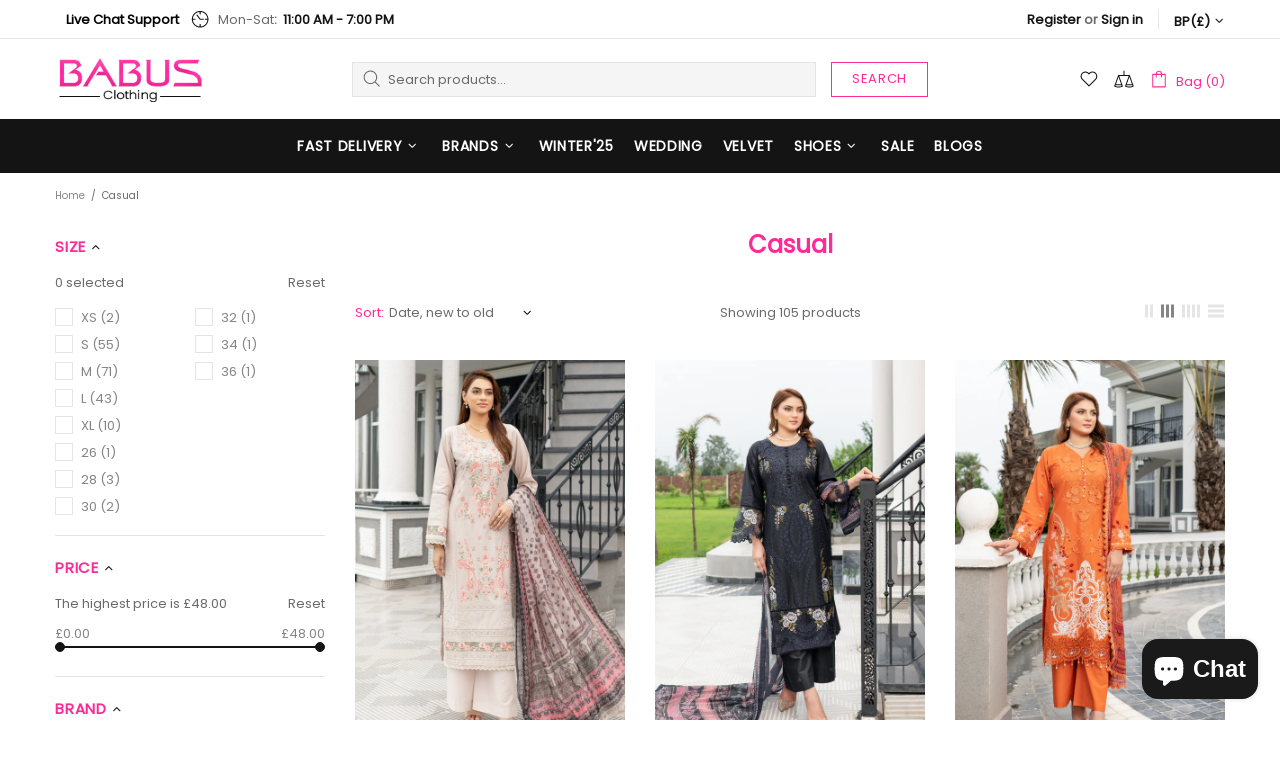

--- FILE ---
content_type: text/css
request_url: https://babusclothing.co.uk/cdn/shop/t/6/assets/theme-skin-1.css?v=111912574683986570601645011790
body_size: -422
content:
.popup-subscription--layout-02 .popup-subscription__text-line-02{font-family:var(--alternative-family)!important}@media (max-width: 1024px){.promobox--modification-1{text-align:center!important}}@media (max-width: 540px){.promobox--modification-1 .promobox__content{align-items:flex-start!important}}@media (max-width: 540px){.promobox--modification-1 .promobox__content>*{padding-top:30px!important;padding-left:0!important;padding-right:0!important}}@media (max-width: 540px){.promobox--modification-1 .promobox__text-1{font-size:36px;line-height:43px}}.builder---modification-1{background-color:#8a2626}
/*# sourceMappingURL=/cdn/shop/t/6/assets/theme-skin-1.css.map?v=111912574683986570601645011790 */


--- FILE ---
content_type: text/css
request_url: https://babusclothing.co.uk/cdn/shop/t/6/assets/custom.css?v=59866748987909628981724834873
body_size: -471
content:
/** Shopify CDN: Minification failed

Line 54:0 Unexpected "}"

**/
.menu__list--styled .menu__item>a, .menu__list--styled .menu__item>a:visited, .menu__list--styled .menu__item>a:active, .menu__list--styled .menu__item>a:link {
        color: #000000;
    }

.product-page-info__price .price, .one-product-info__price .price {
    font-size: 28px !important;
    font-weight: 700 !important;
}


.product-options__section {
    font-weight: 900 !important;
}

.price {
    font-weight: 900 !important;
}

.tabs__slider {
    font-weight: 900 !important;
}

.header__line-additional_sidebar.d-none.d-lg-flex.align-items-center.ml-auto {
    font-weight: 900 !important;
}

h1.mb-10.d-lg-block.text-center.text-lg-left {
    text-align: center !important;
    padding-bottom: 20px !important;
}

.slick-initialized .slick-slide {
    margin: 3px !important;
}

@media only screen and (max-width: 768px) {
.footer__payments {
    margin-right: -3px !important;
}}


.pl-5, .px-5 {
    padding-left: 14px!important;
}

.footer a, .footer a:visited, .footer a:active, .footer a:link {
        color: #858585;
    }
}


--- FILE ---
content_type: text/javascript
request_url: https://babusclothing.co.uk/cdn/shop/t/6/assets/custom.js?v=161549682753869900231729705979
body_size: -429
content:
const imageLinks=document.querySelectorAll(".bannner .rimage__img.rimage__img--cover");imageLinks.forEach(link=>{link.style.cursor="pointer",link.onclick=function(){window.open("https://babustravel.co.uk/","_blank")}});const imageLinkss=document.querySelectorAll(".menu-item .menu-item-type-post_type .menu-item-object-page .menu-item-9112 nav-item");imageLinkss.forEach(linka=>{linka.style.cursor="pointer",linka.onclick=function(){window.open("https://babustravel.co.uk/","_blank")}});
//# sourceMappingURL=/cdn/shop/t/6/assets/custom.js.map?v=161549682753869900231729705979
